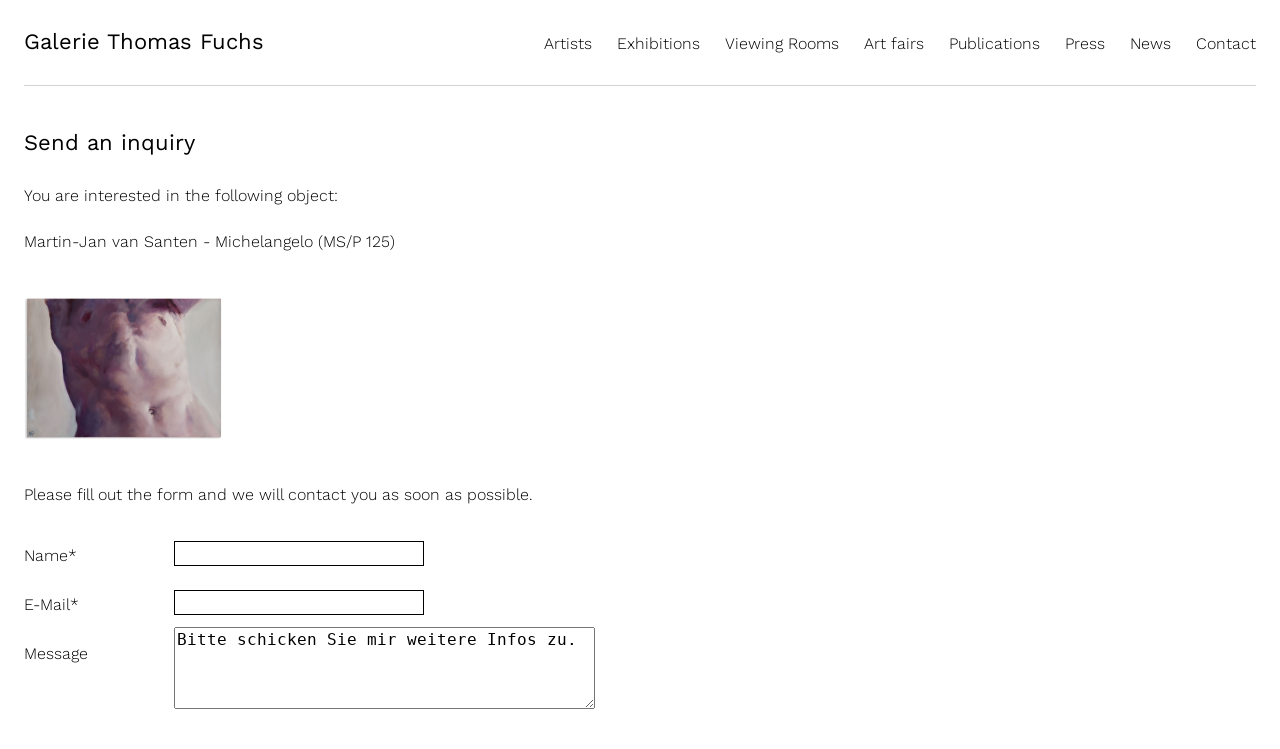

--- FILE ---
content_type: text/html; charset=UTF-8
request_url: https://www.galeriefuchs.de/en/inquiry.html?bildreferenznummer=Martin-Jan%20van%20Santen%20-%20Michelangelo%20(MS/P%20125)&burl=files/galf/dateiverwaltung/Viewing%20Room/Martin-Jan-van-Santen/VR1/Martin-Jan-van-Santen-MS-P-125.jpg&pid=844
body_size: 3168
content:
<!DOCTYPE html>
<html lang="en">
<head>

      <meta charset="UTF-8">
    <title>Inquiry - Gallery Thomas Fuchs</title>
    <base href="https://www.galeriefuchs.de/">

          <meta name="robots" content="index,follow">
      <meta name="description" content="">
      <meta name="generator" content="Contao Open Source CMS">
    
    
    <meta name="viewport" content="width=device-width,initial-scale=1.0">
        <link rel="stylesheet" href="assets/css/layout.min.css,responsive.min.css,colorbox.min.css,tablesorter.m...-207696ae.css">        <script src="assets/js/jquery.min.js-c31f118d.js"></script>  
	<link rel="shortcut icon" href="img/favicon.ico" />
  
	<link rel="stylesheet" type="text/css" href="files/galf/css/drift-basic.min.css" media="screen" />
    <link rel="stylesheet" type="text/css" href="files/galf/css/style.css" media="screen" />
	<script type="text/javascript" src="files/galf/js/lib/Drift.min.js"></script>
    <script src="files/galf/js/lib/BUP.js"></script>
    <script type="text/javascript" src="files/galf/js/custom/jscript.js"></script>	
</head>
<body id="top" class="mac chrome blink ch131">
  <div class="page">
    <div class="header">
      <div class="logo">
        <a title="Home" href="en/home.html"><strong>Galerie Thomas Fuchs</strong></a>
      </div>
      <div class="mnavilink">
		  		<img src="files/galf/img/mobile_navigation.png" alt="Smartphone Navigation öffnen" title="Smartphone Navigation öffnen" />
			</div>
      <div class="navigation" id="mnavi">
         
<!-- indexer::stop -->
<nav class="mod_navigation block" itemscope itemtype="http://schema.org/SiteNavigationElement">

  
  <a href="en/inquiry.html?bildreferenznummer=Martin-Jan%20van%20Santen%20-%20Michelangelo%20%28MS/P%20125%29&amp;burl=files/galf/dateiverwaltung/Viewing%20Room/Martin-Jan-van-Santen/VR1/Martin-Jan-van-Santen-MS-P-125.jpg&amp;pid=844#skipNavigation1" class="invisible">Skip navigation</a>

  
<ul class="level_1">
            <li class="sibling first"><a href="en/artists.html" title="Artists" class="sibling first" itemprop="url"><span itemprop="name">Artists</span></a></li>
                <li class="sibling"><a href="en/exhibitions.html" title="Exhibitions" class="sibling" itemprop="url"><span itemprop="name">Exhibitions</span></a></li>
                <li class="sibling"><a href="en/viewing-room.html" title="Viewing Rooms" class="sibling" itemprop="url"><span itemprop="name">Viewing Rooms</span></a></li>
                <li class="sibling"><a href="en/art-fairs.html" title="Art fairs" class="sibling" itemprop="url"><span itemprop="name">Art fairs</span></a></li>
                <li class="sibling"><a href="en/publications.html" title="Publications" class="sibling" itemprop="url"><span itemprop="name">Publications</span></a></li>
                <li class="sibling"><a href="en/press.html" title="Press" class="sibling" itemprop="url"><span itemprop="name">Press</span></a></li>
                <li class="sibling"><a href="en/news-en.html" title="News" class="sibling" itemprop="url"><span itemprop="name">News</span></a></li>
                <li class="sibling last"><a href="en/contact-en.html" title="Contact" class="sibling last" itemprop="url"><span itemprop="name">Contact</span></a></li>
      </ul>

  <a id="skipNavigation1" class="invisible">&nbsp;</a>

</nav>
<!-- indexer::continue -->
      </div>

    </div>
    <div class="subnavigation">
          </div>
    <div class="content2 kuenstler">    
      

  <div class="mod_article block" id="article-757">
    
          
<!-- indexer::stop -->
<div class="ce_form block">

  
  <form method="post" enctype="application/x-www-form-urlencoded">
    <div class="formbody">
              <input type="hidden" name="FORM_SUBMIT" value="auto_form_5">
        <input type="hidden" name="REQUEST_TOKEN" value="">
                    
<input type="hidden" name="bildreferenznummer" value="Martin-Jan van Santen - Michelangelo &#40;MS/P 125&#41;
">

<input type="hidden" name="pageid" value="844
">
      
<div class="widget widget-explanation explanation">
  <h1>Send an inquiry</h1></div>

<p style="margin-top: 25px;">You are interested in the following object:
<p>Martin-Jan van Santen - Michelangelo &#40;MS/P 125&#41;
</p>
<figure><img src="files/galf/dateiverwaltung/Viewing Room/Martin-Jan-van-Santen/VR1/Martin-Jan-van-Santen-MS-P-125.jpg
" class="formimg" /></p>
<p>Please fill out the form and we will contact you as soon as possible.</p>
<div class="widget widget-text mandatory">
        <label for="ctrl_23" class="mandatory">
              <span class="invisible">Mandatory field </span>Name<span class="mandatory">*</span>
          </label>
  
    
  <input type="text" name="Name" id="ctrl_23" class="text mandatory" value="" required>
</div>

<div class="widget widget-text mandatory">
        <label for="ctrl_24" class="mandatory">
              <span class="invisible">Mandatory field </span>E-Mail<span class="mandatory">*</span>
          </label>
  
    
  <input type="email" name="E-Mail" id="ctrl_24" class="text mandatory" value="" required>
</div>

<div class="widget widget-textarea">
        <label for="ctrl_26">
              Message          </label>
  
    
  <textarea name="Nachricht" id="ctrl_26" class="textarea" rows="4" cols="40">Bitte schicken Sie mir weitere Infos zu.</textarea>
</div>

<div class="widget widget-submit">
    
        <button type="submit" id="ctrl_29" class="submit">send inquiry</button>
  </div>
    </div>
  </form>

</div>
<!-- indexer::continue -->

<p><a href="">Back to the Showroom</a></p>    
      </div>

 
    </div>
        <div class="clearfix"></div>
    <div class="footer">
        <ul><li><a href="de/home.html">German Website</a></li><li><a href="en/data-privacy.html">Data privacy</a></li></ul>
    </div>
  </div>

<script async type="text/javascript" src="https://userlike-cdn-widgets.s3-eu-west-1.amazonaws.com/9faee5fda5e24ddf8e8e205059b837b18248f0eb4b12422babef7bf495bd566b.js"></script> 
  
<script type="text/javascript" src="assets/jquery-ui/js/jquery-ui.min.js"></script>
<script type="text/javascript">
  /* <![CDATA[ */
  (function($) {
    $(document).ready(function() {
      $(document).accordion({
        active:  false,
        heightStyle: 'content',
        header: 'div.toggler',
        collapsible: true
      });
      var activate = function(tog) {
        var tgs = $('div.toggler');
        tgs.removeClass('active');
        tog.addClass('active');
        tgs.next('div.accordion').attr('aria-hidden', 'true');
        tog.next('div.accordion').attr('aria-hidden', 'false');
      };
      $('div.toggler').focus(function() {
        $('div.toggler').attr('tabindex', 0);
        $(this).attr('tabindex', -1);
      }).blur(function() {
        $(this).attr('tabindex', 0);
      }).click(function() {
        activate($(this));
      }).keypress(function(event) {
        if (event.keyCode == 13) activate($(this));
      });
    });
  })(jQuery);
  /* ]]> */
</script>
<link rel="stylesheet" type="text/css" href="files/galf/css/colorbox.css" media="screen" />
<script src="assets/colorbox/js/colorbox.min.js?v=1.6.6"></script>
<script>
  jQuery(function($) {
    $('a[data-lightbox]').map(function() {
      $(this).colorbox({
        // Put custom options here
                loop: false,
        maxWidth: '100%',
        innerWidth: '85%',
        maxHeight: '100%',
        innerHeight: '85%',
        opacity: 1
      });
    });
  });
</script>



<script src="assets/tablesorter/js/tablesorter.min.js?v=2.31.3"></script>
<script>
  jQuery(function($) {
    $('.ce_table .sortable').each(function(i, table) {
      var attr = $(table).attr('data-sort-default'),
          opts = {}, s;

      if (attr) {
        s = attr.split('|');
        opts = { sortList: [[s[0], s[1] == 'desc' | 0]] };
      }

      $(table).tablesorter(opts);
    });
  });
</script>

<script src="assets/swipe/js/swipe.min.js?v=2.2.1"></script>
<script>
  (function() {
    var e = document.querySelectorAll('.content-slider, .slider-control'), c, i;
    for (i=0; i<e.length; i+=2) {
      c = e[i].getAttribute('data-config').split(',');
      new Swipe(e[i], {
        // Put custom options here
        'auto': parseInt(c[0]),
        'speed': parseInt(c[1]),
        'startSlide': parseInt(c[2]),
        'continuous': parseInt(c[3]),
        'menu': e[i+1]
      });
    }
  })();
</script>

<script>
  (function() {
    var p = document.querySelector('p.error') || document.querySelector('p.confirm');
    if (p) {
      p.scrollIntoView();
    }
  })();
</script>
  <script type="application/ld+json">
{
    "@context": "https:\/\/schema.org",
    "@graph": [
        {
            "@type": "WebPage"
        }
    ]
}
</script>
<script type="application/ld+json">
{
    "@context": "https:\/\/schema.contao.org",
    "@graph": [
        {
            "@type": "Page",
            "fePreview": false,
            "groups": [],
            "noSearch": true,
            "pageId": 836,
            "protected": false,
            "title": "Inquiry"
        }
    ]
}
</script>
</body>
</html>


--- FILE ---
content_type: text/css
request_url: https://www.galeriefuchs.de/files/galf/css/colorbox.css
body_size: 3012
content:
/*
    Colorbox Core Style:
    The following CSS is consistent between example themes and should not be altered.
*/
#colorbox, #cboxOverlay, #cboxWrapper{position:absolute; top:0; left:0; z-index:100; overflow:hidden;}
#cboxOverlay{position:fixed; width:100%; height:100%;}
#cboxMiddleLeft, #cboxBottomLeft{clear:left;}
#cboxContent{position:relative;}
#cboxLoadedContent{overflow:auto; -webkit-overflow-scrolling: touch;}
#cboxTitle{margin:0;}
#cboxLoadingOverlay, #cboxLoadingGraphic{position:absolute; top:0; left:0; width:100%; height:100%;}
#cboxPrevious, #cboxNext, #cboxClose, #cboxSlideshow{cursor:pointer;}
.cboxPhoto{float:left; margin:auto; border:0; display:block; max-width:none; -ms-interpolation-mode:bicubic;}
.cboxIframe{width:100%; height:100%; display:block; border:0;}
#colorbox, #cboxContent, #cboxLoadedContent{box-sizing:content-box; -moz-box-sizing:content-box; -webkit-box-sizing:content-box;}

/* 
    User Style:
    Change the following styles to modify the appearance of Colorbox.  They are
    ordered & tabbed in a way that represents the nesting of the generated HTML.
*/
#cboxOverlay{background:#fff;}
#colorbox{outline:0;}
    #cboxContent{margin:70px 0 30px 0; background:#fff; padding: 0 60px 80px 60px; position:relative; height: 100%; }
        .cboxIframe{background:#fff;}
        #cboxError{padding:50px; border:1px solid #ccc;}
        #cboxLoadedContent{border:0px solid #000; background:#fff;}
        #cboxTitle{position:absolute; width: 100%; height: 100%; text-align: center; font-size: 14px; bottom: 0; left:0; color:#000; display: flex; flex-direction: row; justify-content: center; align-items: flex-end;}
        #cboxCurrent{position:absolute; top:-200px; right:0px; color:#fff;}
        #cboxLoadingGraphic{background:url("../images/loading.gif") no-repeat center center;}

        /* these elements are buttons, and may need to have additional styles reset to avoid unwanted base styles */
        #cboxPrevious, #cboxNext, #cboxSlideshow, #cboxClose {border:0; padding:0; margin:0; overflow:visible; width:auto; background:none; }
        
        /* avoid outlines on :active (mouseclick), but preserve outlines on :focus (tabbed navigating) */
        #cboxPrevious:active, #cboxNext:active, #cboxSlideshow:active, #cboxClose:active {outline:0;}
        
        #cboxSlideshow{position:absolute; top:-20px; right:90px; color:#fff;}
        #cboxPrevious{position:absolute; top:42%; left:5px; margin-top:-32px; background:url("../img/prev.png") no-repeat; width:55px; height:55px; text-indent:-9999px;} 
        /*#cboxPrevious:hover{background-position:bottom left;}    */
        #cboxNext{position:absolute; top:42%; right:5px; margin-top:-32px; background:url("../img/next.png") no-repeat; width:55px; height:55px; text-indent:-9999px;}
        /*#cboxNext:hover{background-position:bottom right;}   */
        #cboxClose{position:absolute; top:5px; right:5px; display:block; background:url("../img/close.png") no-repeat; width:55px; height:55px; text-indent:-9999px;}
        /*#cboxClose:hover{background-position:bottom center;}   */


--- FILE ---
content_type: text/javascript
request_url: https://www.galeriefuchs.de/files/galf/js/lib/BUP.js
body_size: 5310
content:
//$(function ($) {
// 往jQuery对象注册一个 BUP 方法
$.fn.BUP = function (brother, beishu) {
	console.log(this) // this为 $() 选择器选择的jQuery对象
  var $element = this;
  var $className = $element.attr('class');
  var $class1, $brother; // class 与 brother 变量 
	// If the target element is not an image
	// 首先判断这个挂载元素是不是一个img标签
	if (!$element.is('img')) {
		console.log(
			'%c Blowup.js Error: ' + '%cTarget element is not an image.',
			'background: #FCEBB6; color: #F07818; font-size: 17px; font-weight: bold;',
			'background: #FCEBB6; color: #F07818; font-size: 17px;'
		)
		return
	}

	// Constants
	// 定义常量
	var $IMAGE_URL = $element.attr('src')  // 挂载img元素的 src标签 地址
	var $brotherSrc = $('.' + brother).attr('src')  // 兄弟元素的 src标签 地址
	var $IMAGE_WIDTH = $element.width()  // 挂载元素的宽
  var $IMAGE_HEIGHT = $element.height()  // 挂载元素的高
	var NATIVE_IMG = new Image()  // 放大镜图片资源
	NATIVE_IMG.src = $element.attr('src') // 设置放大镜的图片资源地址
	//NATIVE_IMG.width = "900";
	//NATIVE_IMG.height = "900";

  // Default attributes
  // 默认放大镜图片属性
	var defaults = {
		round: true,  // 是否为圆形
		width: 200,  // 放大镜宽
		height: 200,  // 放大镜高
		background: '#FFF', // 背景颜色
		shadow: '0 8px 17px 0 rgba(0, 0, 0, 1)',  // 放大镜边缘阴影
		border: '6px solid #FFF',  // 放大镜边框
		cursor: true,  // 
		zIndex: 999999,  // 设置层级
	}

  // Update defaults with custom attributes
  // 更新默认属性( 如有需要 )
	var $options = defaults

  // Modify target image
  // 更新指向图片
	$element.on('dragstart', function (e) {
		e.preventDefault()
  })
  // 
	$element.css('cursor', $options.cursor ? 'crosshair' : 'none')

	// Create magnification lens element
	var lens = document.createElement('div')
	lens.id = '' + $className + 'BlowupLens'

	// Attack the element to the body
	$('body').append(lens)

	// Updates styles
	$blowupLens = $('#' + lens.id)

	$blowupLens.css({
		position: 'absolute',
		visibility: 'hidden',
		'pointer-events': 'none',
		zIndex: $options.zIndex,
		width: $options.width,
		height: $options.height,
		border: $options.border,
		background: $options.background,
		'border-radius': $options.round ? '50%' : 'none',
		'box-shadow': $options.shadow,
		'background-repeat': 'no-repeat',
	})

  // Show magnification lens
  // 鼠标划入时
	$element.mouseenter(function () {
		$class1 = $element.attr('class')
		$blowupLens = $('#' + $class1 + 'BlowupLens')
		$blowupLens.css('visibility', 'visible')
		$brother = $('#' + brother + 'BlowupLens')
		$brother.css('visibility', 'visible')
	})

  // Mouse motion on image
  // 鼠标移动时
	$element.mousemove(function (e) {
		/*$blowupLens = $("#"+$class1+"BlowupLens");
    	$brother = $("#"+brother+"BlowupLens");*/
    // Lens position coordinates
    // 用 pageX 和 pageY 来确定鼠标位置
		var lensX = e.pageX - $options.width / 2
		var lensY = e.pageY - $options.height / 2
    // Relative coordinates of image
    // relX, relY
		var relX = e.offsetX  // 当前鼠标位置 距离父元素的距离
    var relY = e.offsetY  // 
    // console.log(relX);
    // console.log(relY);
    // Zoomed image coordinates
    // 缩放后的X坐标
		var zoomX = -Math.floor(
			(relX / $element.width()) * NATIVE_IMG.width - $options.width / 2
    )
    // 缩放后的Y坐标
		var zoomY = -Math.floor(
			(relY / $element.height()) * NATIVE_IMG.height - $options.height / 2
		)
		//console.log(relX+"/"+$element.width()+"*"+ NATIVE_IMG.width );
		//console.log(zoomX);
		//console.log(zoomY);
		var bgSize
		switch (beishu) {
			case 0.5:
				zoomX = zoomX + zoomX * beishu
				zoomY = zoomY + zoomY * beishu
				bgSize = 400 * 2.5
				break
			case 1.5:
				zoomX = zoomX + zoomX * beishu
				zoomY = zoomY + zoomY * beishu
				bgSize = 400 * 3.5
				break
			default:
				bgSize = NATIVE_IMG.width
    }
    
		// 尝试使用滚轮控制放大
		document.onmousewheel = function (e) {
			e = event || window.event
			if (e.wheelDelta === 120) {
        zoomX = zoomX + zoomX * 0.5;
        zoomY = zoomY + zoomY * 0.5;
        bgSize = 400 * 2.5;
				console.log('Q')
			}
			if (e.wheelDelta === -120) {
				console.log('Hou')
			}
		}
		//尝试结束
		// Apply styles to lens
		$blowupLens.css({
			left: lensX,
			top: lensY,
			'background-image': 'url(' + $IMAGE_URL + ')',
			'background-position': zoomX + ' ' + zoomY,
			'background-size': bgSize,
		})
		// 此处if else 待优化逻辑。↓
		if (brother == 'rightImg') {
			$brother.css({
				left: lensX + $element.parent().width(),
				top: lensY,
				'background-image': 'url(' + $brotherSrc + ')',
				'background-position': zoomX + ' ' + zoomY,
				'background-size': bgSize,
			})
		} else if (brother == 'laftImg') {
			$brother.css({
				left: lensX - $element.parent().width(),
				top: lensY,
				'background-image': 'url(' + $brotherSrc + ')',
				'background-position': zoomX + ' ' + zoomY,
				'background-size': bgSize,
			})
		}
	})

	// 鼠标移除
	$element.mouseleave(function () {
		document.onmousewheel = null
		/*$blowupLens = $("#"+$class1+"BlowupLens");*/
		$blowupLens.css('visibility', 'hidden')
		/*$brother = $("#"+brother+"BlowupLens");*/
		$brother.css('visibility', 'hidden')
	})
}
//})
